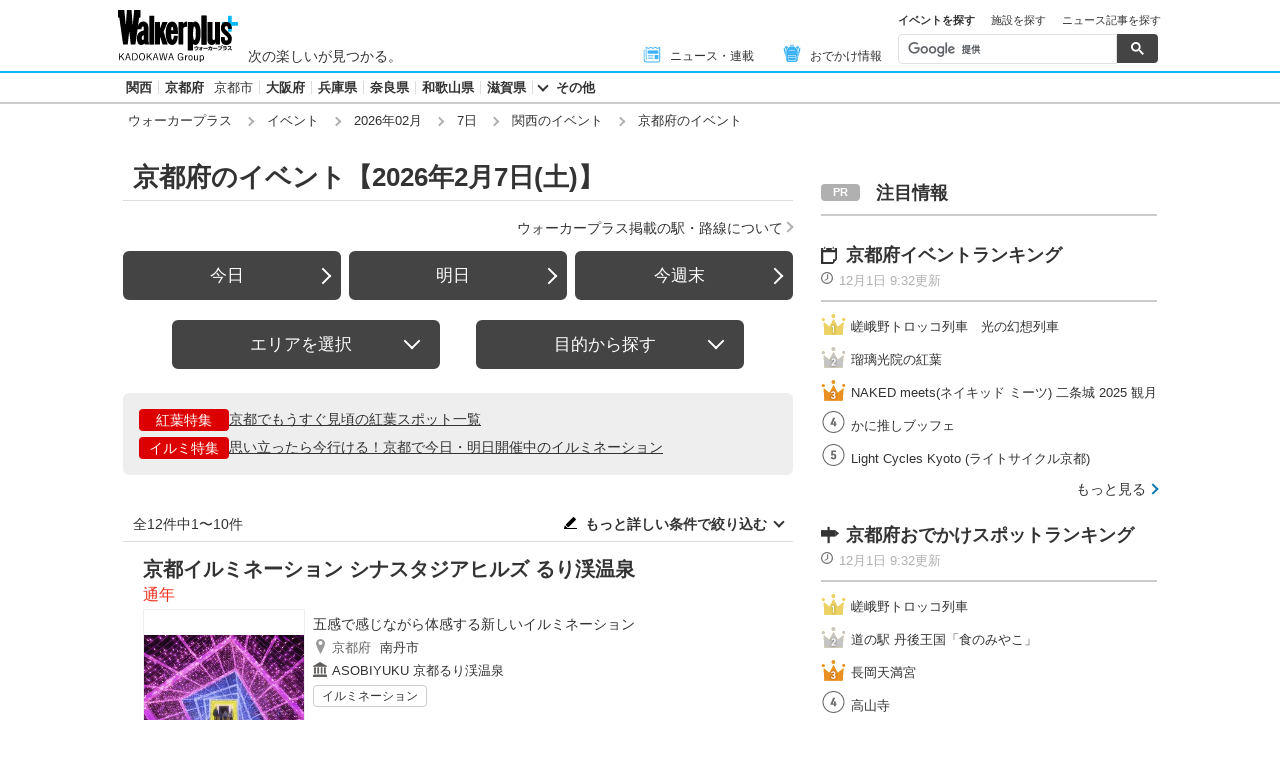

--- FILE ---
content_type: text/html; charset=utf-8
request_url: https://www.google.com/recaptcha/api2/aframe
body_size: 114
content:
<!DOCTYPE HTML><html><head><meta http-equiv="content-type" content="text/html; charset=UTF-8"></head><body><script nonce="VFIQ_hyfLrAWuDGAnpp7hw">/** Anti-fraud and anti-abuse applications only. See google.com/recaptcha */ try{var clients={'sodar':'https://pagead2.googlesyndication.com/pagead/sodar?'};window.addEventListener("message",function(a){try{if(a.source===window.parent){var b=JSON.parse(a.data);var c=clients[b['id']];if(c){var d=document.createElement('img');d.src=c+b['params']+'&rc='+(localStorage.getItem("rc::a")?sessionStorage.getItem("rc::b"):"");window.document.body.appendChild(d);sessionStorage.setItem("rc::e",parseInt(sessionStorage.getItem("rc::e")||0)+1);localStorage.setItem("rc::h",'1764576119906');}}}catch(b){}});window.parent.postMessage("_grecaptcha_ready", "*");}catch(b){}</script></body></html>

--- FILE ---
content_type: image/svg+xml
request_url: https://www.walkerplus.com/asset/images/common/ico_odekake.svg
body_size: 629
content:
<svg xmlns="http://www.w3.org/2000/svg" width="22" height="22" viewBox="0 0 22 22"><rect width="22" height="22" fill="none"/><g transform="translate(-1960.762 -134.697)"><path d="M2002.678,204.185s-.684-1.571-2.034-1.125a5.072,5.072,0,0,0-1.725.8s.964.443,1.733,3.484A6.373,6.373,0,0,1,2002.678,204.185Z" transform="translate(-35.271 -64.85)" fill="#3db2f5"/><path d="M1962.937,264.671s-.824,2.1,1.114,7.448c0,0,.746,2.586.832,3.278l-.067-6.852S1964.578,265.921,1962.937,264.671Z" transform="translate(0 -125.028)" fill="#3db2f5"/><path d="M2513.348,203.863a5.068,5.068,0,0,0-1.725-.8c-1.35-.446-2.034,1.125-2.034,1.125a6.373,6.373,0,0,1,2.025,3.162C2512.384,204.306,2513.348,203.863,2513.348,203.863Z" transform="translate(-533.412 -64.85)" fill="#3db2f5"/><path d="M2615.49,264.671c-1.642,1.25-1.878,3.874-1.878,3.874l-.067,6.852c.086-.692.832-3.278.832-3.278C2616.315,266.774,2615.49,264.671,2615.49,264.671Z" transform="translate(-634.817 -125.028)" fill="#3db2f5"/><path d="M2172.711,626.867h-6.965a.583.583,0,0,0-.582.582v1.112h8.13v-1.112A.583.583,0,0,0,2172.711,626.867Z" transform="translate(-197.435 -478.338)" fill="#3db2f5"/><path d="M2165.163,718.766a.583.583,0,0,0,.582.582h6.965a.583.583,0,0,0,.582-.582v-2.485h-8.13Z" transform="translate(-197.435 -565.558)" fill="#3db2f5"/><path d="M2078.441,211.275h0a6.348,6.348,0,0,0-6.348,6.348v7.929a3.086,3.086,0,0,0,3.086,3.086h6.524a3.086,3.086,0,0,0,3.086-3.086v-7.929A6.348,6.348,0,0,0,2078.441,211.275Zm-3.2,4.685h6.268v.535h-6.268Zm7.762,10.189a1.082,1.082,0,0,1-1.081,1.081h-6.966a1.083,1.083,0,0,1-1.081-1.081v-4.1a1.082,1.082,0,0,1,1.081-1.081h6.966a1.082,1.082,0,0,1,1.081,1.081Z" transform="translate(-106.649 -72.942)" fill="#3db2f5"/><path d="M2240.562,137.944a.493.493,0,0,1,.487-.487h1.588a.493.493,0,0,1,.487.487v.17a6.293,6.293,0,0,1,.958.277v-.447a1.449,1.449,0,0,0-1.444-1.445h-1.588a1.449,1.449,0,0,0-1.444,1.445v.447a6.293,6.293,0,0,1,.958-.277Z" transform="translate(-270.05)" fill="#3db2f5"/></g></svg>

--- FILE ---
content_type: image/svg+xml
request_url: https://www.walkerplus.com/asset/images/common/circle_fb.svg
body_size: 534
content:
<svg xmlns="http://www.w3.org/2000/svg" width="50" height="50" viewBox="0 0 50 50"><g transform="translate(-916 -145)"><path d="M50,25A25,25,0,1,0,21.111,49.722v-17.5H14.722V25h6.389V19.537c0-6.3,3.7-9.722,9.444-9.722a38.737,38.737,0,0,1,5.556.463v6.111H32.963c-3.148,0-4.074,1.944-4.074,3.889V25h6.944l-1.111,7.222H28.889v17.5A25.092,25.092,0,0,0,50,25Z" transform="translate(916 145)" fill="#1877f2"/><path d="M35.9,33.007l1.111-7.222H30.067V21.063c0-1.944.926-3.889,4.074-3.889h3.148V11.063a40.49,40.49,0,0,0-5.556-.463c-5.741,0-9.444,3.426-9.444,9.722v5.463H15.9v7.222h6.389v17.5a27.361,27.361,0,0,0,7.778,0v-17.5Z" transform="translate(914.822 144.215)" fill="#fff"/></g></svg>

--- FILE ---
content_type: image/svg+xml
request_url: https://www.walkerplus.com/asset/images/common/icon_map.svg
body_size: 210
content:
<svg xmlns="http://www.w3.org/2000/svg" viewBox="0 0 8.32 13.87" height="13" width="8"><defs><style>.cls-1{fill:#999;}</style></defs><g id="layer" data-name="layer"><path class="cls-1" d="M4.16,0A4.16,4.16,0,0,0,0,4.16c0,2.3,4.16,9.71,4.16,9.71S8.32,6.46,8.32,4.16A4.16,4.16,0,0,0,4.16,0Zm0,5.55A1.85,1.85,0,1,1,6,3.7,1.85,1.85,0,0,1,4.16,5.55Z"/></g></svg>

--- FILE ---
content_type: image/svg+xml
request_url: https://www.walkerplus.com/asset/images/common/circle_x.svg
body_size: 316
content:
<svg width="50" height="50" viewBox="0 0 50 50" fill="none" xmlns="http://www.w3.org/2000/svg">
<rect width="50" height="50" rx="25" fill="black"/>
<path d="M27.4735 22.4327L37.1526 11H34.859L26.4546 20.9268L19.7421 11H12L22.1507 26.0111L12 38H14.2938L23.169 27.5169L30.2579 38H38L27.473 22.4327H27.4735ZM24.3319 26.1434L23.3034 24.6486L15.1202 12.7546H18.6433L25.2473 22.3534L26.2757 23.8482L34.8601 36.3252H31.337L24.3319 26.1439V26.1434Z" fill="white"/>
</svg>


--- FILE ---
content_type: image/svg+xml
request_url: https://www.walkerplus.com/asset/images/common/ico_history.svg
body_size: 614
content:
<?xml version="1.0" encoding="utf-8"?>
<!-- Generator: Adobe Illustrator 27.2.0, SVG Export Plug-In . SVG Version: 6.00 Build 0)  -->
<svg version="1.1" id="レイヤー_1" xmlns="http://www.w3.org/2000/svg" xmlns:xlink="http://www.w3.org/1999/xlink" x="0px"
	 y="0px" viewBox="0 0 36 36" style="enable-background:new 0 0 36 36;" xml:space="preserve">
<style type="text/css">
	.st0{fill:#4B4B4B;}
	.st1{fill:none;}
</style>
<g id="layer01">
	<g id="layer02">
		<path class="st0" d="M19.5,20.7c-0.7,0-1.2-0.5-1.2-1.2V9.9c0-0.7,0.6-1.2,1.2-1.2c0.7,0,1.2,0.6,1.2,1.2v9.6
			C20.8,20.2,20.2,20.7,19.5,20.7z"/>
		<path class="st0" d="M13.2,25.6c-0.7,0-1.2-0.6-1.2-1.3c0-0.4,0.2-0.7,0.5-0.9l6.3-5c0.5-0.4,1.3-0.3,1.7,0.2c0,0,0,0,0,0
			c0.4,0.5,0.3,1.3-0.2,1.7c0,0,0,0,0,0l-6.4,4.9C13.7,25.5,13.4,25.6,13.2,25.6z"/>
		<path class="st0" d="M10.6,5C8.9,5.9,7.4,7.2,6.2,8.7c0.1,0.1,0.2,0.2,0.3,0.4c1-0.4,2.1-0.4,3.1-0.1c5.1-4.5,12.9-4.1,17.4,1
			s4.1,12.9-1,17.4s-12.9,4.1-17.4-1c-0.6-0.7-1.1-1.4-1.6-2.2c-0.6-1-1-2.1-1.2-3.2C5,21.2,4,21.1,3.1,20.9
			c1.5,8.2,9.4,13.6,17.5,12s13.6-9.4,12-17.5c-1.5-8.2-9.4-13.6-17.5-12C13.5,3.6,12,4.2,10.6,5z"/>
		<path class="st0" d="M12.6,7.9H9.2V4.4C9.1,3.5,8.3,2.9,7.4,2.9C6.6,3,6,3.6,5.9,4.4v5.1c0,0.9,0.7,1.6,1.6,1.6c0,0,0,0,0,0h5.1
			c0.9,0,1.6-0.7,1.6-1.6S13.5,7.9,12.6,7.9z"/>
	</g>
</g>
<rect x="0" class="st1" width="36" height="36"/>
</svg>


--- FILE ---
content_type: application/javascript; charset=utf-8
request_url: https://fundingchoicesmessages.google.com/f/AGSKWxUYbifqXHVRShNwTIX8PlZWqU3qd1tOhKm-PIuu0xjuBETqFgEmtabQJdqFGrwgrOE2nnLN250zsHlrXSNo5sisvBE4HwxUF4bUaHetmLms7VMGdIwjrC3hHBMZz2nmuVvGkXoPltpB08vU9TmSCQPSE_uomvRRC8qRZdTLgDn1tq-QNjT0LoOO8OZk/__ChatAd__iad.html?-ads-bottom..adforge._sidead.
body_size: -1293
content:
window['ea88ad25-bed3-4d4f-be91-c40d46f8cfb8'] = true;

--- FILE ---
content_type: image/svg+xml
request_url: https://www.walkerplus.com/asset/images/common/icon_pagetop.svg
body_size: 297
content:
<svg xmlns="http://www.w3.org/2000/svg" viewBox="0 0 16 16"><defs><style>.cls-1{fill:gray;}.cls-2{fill:none;stroke:#fff;stroke-linecap:round;stroke-linejoin:round;stroke-width:2px;}</style></defs><title>icon_pagetop</title><g id="レイヤー_2" data-name="レイヤー 2"><g id="レイヤー_1-2" data-name="レイヤー 1"><circle class="cls-1" cx="8" cy="8" r="8"/><polyline class="cls-2" points="4.22 9.09 8 5.31 11.78 9.09"/></g></g></svg>

--- FILE ---
content_type: image/svg+xml
request_url: https://www.walkerplus.com/asset/images/common/ico_parking.svg
body_size: 773
content:
<svg xmlns="http://www.w3.org/2000/svg" width="16" height="16" viewBox="0 0 16 16"><g transform="translate(-679.503 -22.596)"><g transform="translate(679.503 22.596)"><path d="M693.431,23.739a.929.929,0,0,1,.929.929V36.523a.93.93,0,0,1-.929.93H681.576a.93.93,0,0,1-.93-.93V24.668a.929.929,0,0,1,.93-.929h11.855m0-1.143H681.576a2.075,2.075,0,0,0-2.073,2.072V36.523a2.076,2.076,0,0,0,2.073,2.073h11.855a2.075,2.075,0,0,0,2.072-2.073V24.668a2.074,2.074,0,0,0-2.072-2.072Z" transform="translate(-679.503 -22.596)" fill="#fff"/></g><g transform="translate(685.472 26.678)"><path d="M685.62,30.941v3.2h-1.306V25.58h2.83a4.868,4.868,0,0,1,1.353.153Q690,26.192,690,28.322a2.611,2.611,0,0,1-.75,2.045,3.129,3.129,0,0,1-2.1.574Zm-.023-1.054h1.556a1.6,1.6,0,0,0,1.193-.39,1.744,1.744,0,0,0,.374-1.239,1.745,1.745,0,0,0-.374-1.24,1.591,1.591,0,0,0-1.193-.383H685.6Z" transform="translate(-684.314 -25.58)" fill="#fff"/></g></g></svg>